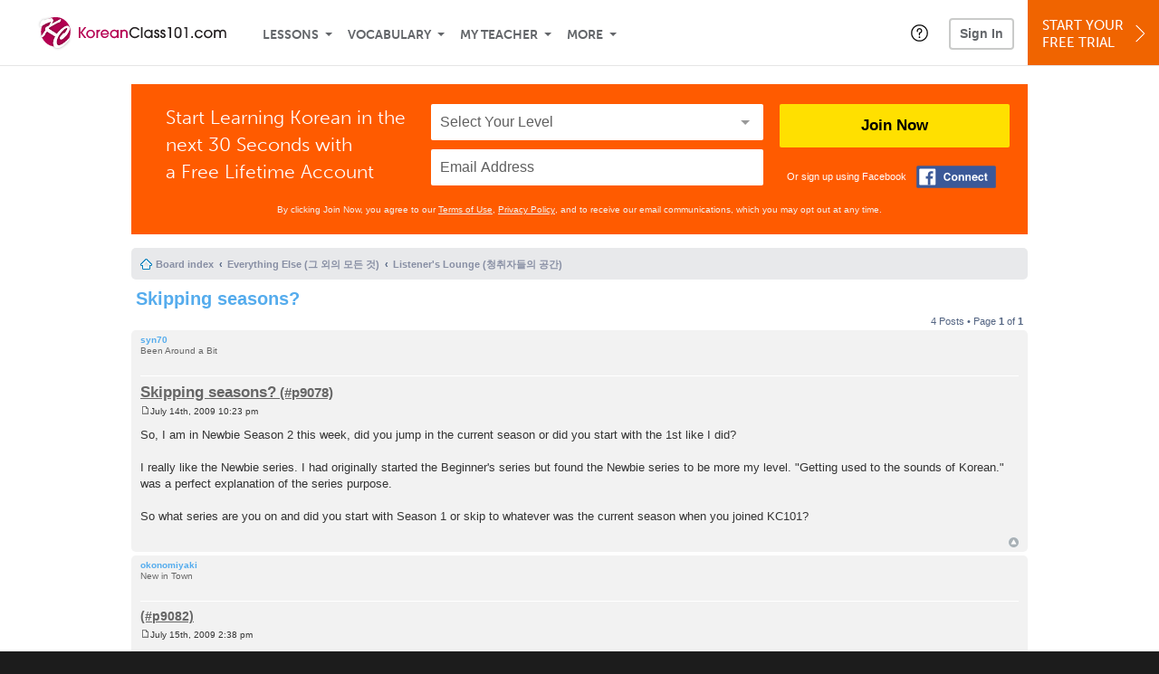

--- FILE ---
content_type: text/css
request_url: https://www.koreanclass101.com/static/css/forum_ro/colours.css
body_size: 4353
content:
/*
--------------------------------------------------------------
Colours and backgrounds for common.css
-------------------------------------------------------------- */

html,
body {
  color: #536482;
  background-color: #F5F7FA;
}

h1 {
  color: #FFF;
}

h2 {
  color: #28313F;
}

h3 {
  border-bottom-color: #CCC;
  color: #115098;
}

hr {
  border-color: #FFF;
  border-top-color: #CCC;
}

/* Search box
--------------------------------------------- */

.search-box .inputbox,
.search-box .inputbox:hover,
.search-box .inputbox:focus,
.search-box .button:hover {
  border-color: #C7C3BF;
}

.search-header {
  box-shadow: 0 0 10px #0075B0;
}

/* Round cornered boxes and backgrounds
---------------------------------------- */

.headerbar {
  background-color: #12A3EB;
  background-image: url("../../images/forum_ro/bg_header.gif");
  color: #FFF;
}

.navbar {
  background-color: #E8E9EB;
}

.navbar a,
.forum-title a:hover {
  color: #888FA4;
}

.navbar a:hover,
.forum-title a:hover {
  color: #00ACED;
  text-decoration: underline;
}

.forabg {
  background-color: #A8B1BE;
  background-image: url("../../images/forum_ro/bg_list.gif");
}

.forumbg {
  background-color: #A8B1BE;
  background-image: url("../../images/forum_ro/bg_header.gif");
}

.panel {
  background-color: #ECF1F3;
  color: #28313F;
}

.post:target .content {
  color: #000;
}

.post:target h3 a {
  color: #000;
}

.bg1 {
  background-color: #fff;
}

table.zebra-list tr:nth-child(odd) td,
ul.zebra-list li:nth-child(odd) {
  background-color: #ECF3F7;
}

.bg2 {
  background-color: #fff;
}

table.zebra-list tr:nth-child(even) td,
ul.zebra-list li:nth-child(even) {
  background-color: #e1ebf2;
}

.bg3 { background-color: #cadceb; }

.ucprowbg {
  background-color: #DCDEE2;
}

.fieldsbg {
  background-color: #E7E8EA;
}

/* Horizontal lists
---------------------------------------- */

ul.navlinks {
  border-top-color: #FFF;
}

/* Table styles
---------------------------------------- */
table.table1 thead th {
  color: #FFF;
}

table.table1 tbody tr {
  border-color: #BFC1CF;
}

table.table1 tbody tr:hover,
table.table1 tbody tr.hover {
  background-color: #CFE1F6;
  color: #000;
}

table.table1 td {
  color: #536482;
}

table.table1 tbody td {
  border-top-color: #FAFAFA;
}

table.table1 tbody th {
  border-bottom-color: #000;
  color: #333;
  background-color: #FFF;
}

table.info tbody th {
  color: #000;
}

/* Misc layout styles
---------------------------------------- */
dl.details dt {
  color: #000;
}

dl.details dd {
  color: #536482;
}

.sep {
  color: #1198D9;
}

/* Pagination
---------------------------------------- */

.pagination li a {
  color: #5C758C;
  background-color: #ECEDEE;
  border-color: #B4BAC0;
}

.pagination li.ellipsis {
  background-color: transparent;
  color: #000;
}

.pagination li.active {
  color: #FFF;
  background-color: #4692BF;
  border-color: #4692BF;
}

.pagination li a:hover,
.pagination .dropdown-visible a.dropdown-trigger,
.nojs .pagination .dropdown-container:hover a.dropdown-trigger {
  border-color: #368AD2;
  background-color: #368AD2;
  color: #FFF;
}

.pagination li.next a,
.pagination li.previous a,
.pagination li.page-jump a {
  background-image: url("../../images/forum_ro/icons_pagination.png");
}

/* Pagination in viewforum for multipage topics */
.row .pagination {
  background-image: url("../../images/forum_ro/icon_pages.gif");
}

/* Miscellaneous styles
---------------------------------------- */

.copyright {
  color: #555;
}

.error {
  color: #BC2A4D;
}

.sticky,
.announce {
  /* you can add a background for stickies and announcements */
}

div.rules {
  background-color: #ECD5D8;
  color: #BC2A4D;
}

p.post-notice {
  background-color: #ECD5D8;
  background-image: none;
}

p.post-notice.deleted::before {
  background-image: url("../../images/forum_ro/icon_topic_deleted.png");
}

p.post-notice.unapproved::before {
  background-image: url("../../images/forum_ro/icon_topic_unapproved.gif");
}

p.post-notice.reported::before,
p.post-notice.error::before {
  background-image: url("../../images/forum_ro/icon_topic_reported.gif");
}

/*
--------------------------------------------------------------
Colours and backgrounds for links.css
-------------------------------------------------------------- */

/* Links on gradient backgrounds */
.forumbg .header a,
.forabg .header a,
th a {
  color: #FFF;
}

.forumbg .header a:hover,
.forabg .header a:hover,
th a:hover {
  color: #A8D8FF;
}

/* Notification mark read link */
.dropdown-extended a.mark_read {
  background-color: #FFF;
}

/* Post body links */
.postlink {
  color: #368AD2;
  border-bottom-color: #368AD2;
}

.postlink:visited {
  color: #5D8FBD;
  border-bottom-color: #5D8FBD;
}

.postlink:hover {
  background-color: #D0E4F6;
  color: #0D4473;
}

.signature a,
.signature a:hover {
  background-color: transparent;
}

/* Back to top of page */
a.top {
  background-image: url("../../images/forum_ro/icon_back_top.gif");
}

a.top2 {
  background-image: url("../../images/forum_ro/icon_back_top.gif");
}

/* Arrow links  */
a.arrow-up { background-image: url("../../images/forum_ro/arrow_up.gif"); }
a.arrow-down { background-image: url("../../images/forum_ro/arrow_down.gif"); }
a.arrow-left { background-image: url("../../images/forum_ro/arrow_left.gif"); }
a.arrow-right { background-image: url("../../images/forum_ro/arrow_right.gif"); }

a.arrow-up:hover {
  background-color: transparent;
}

a.arrow-left:hover {
  color: #368AD2;
}

a.arrow-right:hover {
  color: #368AD2;
}

/*
--------------------------------------------------------------
Colours and backgrounds for content.css
-------------------------------------------------------------- */
/* .list-inner a{
	color:#B7B7B7;
}
*/
ul.forums {
  background-color: #fff;
}

ul.topiclist li {
  color: #b7b7b7;
}

ul.topiclist dd {
  border-left-color: #FFF;
}

.rtl ul.topiclist dd {
  border-right-color: #fff;
  border-left-color: transparent;
}

ul.topiclist li.row dt a.subforum.read {
  background-image: url("../../images/forum_ro/subforum_read.gif");
}

li.row {
  border-top-color: #fff;
  border-bottom-color: #808FA5;
}

/* li.row strong {
	color: #000000;
}
*/
li.row:hover {
  background-color: #F6F4D0;
}

li.row:hover dd {
  border-left-color: #CCC;
}

.rtl li.row:hover dd {
  border-right-color: #CCC;
  border-left-color: transparent;
}

li.header dt,
li.header dd {
  color: #FFF;
}

/* Post body styles
---------------------------------------- */
.postbody {
  color: #333;
}

.post {
  background-color: #F2F2F2;
}

/* Content container styles
---------------------------------------- */
.content {
  color: #333;
}

.content h2,
.panel h2 {
  color: #115098;
  border-bottom-color: #CCC;
}

dl.faq dt {
  color: #333;
}

.posthilit {
  background-color: #F3BFCC;
  color: #BC2A4D;
}

.announce,
.unreadpost {
  /* Highlight the announcements & unread posts box */
}

/* Post signature */
.signature {
  border-top-color: #CCC;
}

/* Post noticies */
.notice {
  border-top-color: #CCC;
}

/* BB Code styles
---------------------------------------- */
/* Quote block */
blockquote {
  background-color: #EBEADD;
  background-image: url("../../images/forum_ro/quote.gif");
  border-color: #DBDBCE;
}

.rtl blockquote {
  background-image: url("../../images/forum_ro/quote_rtl.gif");
}

blockquote blockquote {
  /* Nested quotes */
  background-color: #EFEED9;
}

blockquote blockquote blockquote {
  /* Nested quotes */
  background-color: #EBEADD;
}

/* Code block */
.codebox {
  background-color: #FFF;
  border-color: #C9D2D8;
}

.codebox p {
  border-bottom-color: #CCC;
}

.codebox code {
  color: #2E8B57;
}

.syntaxbg { color: #FFF; }
.syntaxcomment { color: #FF8000; }
.syntaxdefault { color: #00B; }
.syntaxhtml { color: #000; }
.syntaxkeyword { color: #070; }
.syntaxstring { color: #D00; }

/* Attachments
---------------------------------------- */
.attachbox {
  background-color: #FFF;
  border-color: #C9D2D8;
}

.pm-message .attachbox {
  background-color: #F2F3F3;
}

.attachbox dd {
  border-top-color: #C9D2D8;
}

.attachbox p {
  color: #666;
}

.attachbox p.stats {
  color: #666;
}

.attach-image img {
  border-color: #999;
}

/* Inline image thumbnails */

dl.file dd {
  color: #666;
}

dl.thumbnail img {
  border-color: #666;
  background-color: #FFF;
}

dl.thumbnail dd {
  color: #666;
}

dl.thumbnail dt a:hover {
  background-color: #EEE;
}

dl.thumbnail dt a:hover img {
  border-color: #368AD2;
}

/* Post poll styles
---------------------------------------- */

fieldset.polls dl {
  border-top-color: #DCDEE2;
  color: #666;
}

fieldset.polls dd div.pollbar {
  color: #FFF;
}

.rtl .pollbar1,
.rtl .pollbar2,
.rtl .pollbar3,
.rtl .pollbar4,
.rtl .pollbar5 {
  border-right-color: transparent;
}

.pollbar1 {
  background-color: #AA2346;
  border-bottom-color: #74162C;
  border-right-color: #74162C;
}

.rtl .pollbar1 {
  border-left-color: #74162C;
}

.pollbar2 {
  background-color: #BE1E4A;
  border-bottom-color: #8C1C38;
  border-right-color: #8C1C38;
}

.rtl .pollbar2 {
  border-left-color: #8C1C38;
}

.pollbar3 {
  background-color: #D11A4E;
  border-bottom-color: #AA2346;
  border-right-color: #AA2346;
}

.rtl .pollbar3 {
  border-left-color: #AA2346;
}

.pollbar4 {
  background-color: #E41653;
  border-bottom-color: #BE1E4A;
  border-right-color: #BE1E4A;
}

.rtl .pollbar4 {
  border-left-color: #BE1E4A;
}

.pollbar5 {
  background-color: #F81157;
  border-bottom-color: #D11A4E;
  border-right-color: #D11A4E;
}

.rtl .pollbar5 {
  border-left-color: #D11A4E;
}

/* Poster profile block
---------------------------------------- */
.postprofile {
  color: #666;
  border-color: #FFF;
}

.pm .postprofile {
  border-color: #DDD;
}

.postprofile strong {
  color: #000;
}

.online {
  background-image: url("./en/icon_user_online.gif");
}

dd.profile-warnings {
  color: #BC2A4D;
}

/*
--------------------------------------------------------------
Colours and backgrounds for buttons.css
-------------------------------------------------------------- */
.dropdown-select {
  color: #536482;
}

.dropdown-select::after { border-color: #DADADA; }
.dropdown-select:hover { border-color: #C7C3BF; }

.dropdown-visible .dropdown-select,
.dropdown-visible .dropdown-select:hover,
.nojs .dropdown-container:hover .dropdown-select {
  border-color: #A6B2BA;
  color: #105289;
}

.contact-icons a { border-color: #DCDCDC; }
.contact-icons a:hover { background-color: #F2F6F9; }

/* Icon images
---------------------------------------- */
.icon-bookmark { background-image: url("../../images/forum_ro/icon_bookmark.gif"); }
.icon-bump { background-image: url("../../images/forum_ro/icon_bump.gif"); }
.icon-delete-cookies { background-image: url("../../images/forum_ro/icon_delete_cookies.gif"); }
.icon-download { background-image: url("../../images/forum_ro/icon_download.gif"); }
.icon-home { background-image: url("../../images/forum_ro/icon_home.gif"); }
.icon-pages { background-image: url("../../images/forum_ro/icon_pages.gif"); }
.icon-search-active { background-image: url("../../images/forum_ro/subforum_read.gif"); }
.icon-search-self { background-image: url("../../images/forum_ro/icon_topic_latest.gif"); }
.icon-search-unanswered { background-image: url("../../images/forum_ro/icon_post_target.gif"); }
.icon-sendemail { background-image: url("../../images/forum_ro/icon_sendemail.gif"); }

/* Profile & navigation icons */
.contact-icon { background-image: url("../../images/forum_ro/icons_contact.png"); }
.icon-button::before,
.dropdown-select::after { background-image: url("../../images/forum_ro/icons_button.png"); }

/* Forum icons & Topic icons */
.global_read { background-image: url("../../images/forum_ro/announce_read.gif"); }
.global_read_locked { background-image: url("../../images/forum_ro/announce_read_locked.gif"); }

.announce_read { background-image: url("../../images/forum_ro/announce_read.gif"); }
.announce_read_locked { background-image: url("../../images/forum_ro/announce_read_locked.gif"); }

.forum_read { background-image: url("../../images/forum_ro/forum_read.gif"); }
.forum_read_locked { background-image: url("../../images/forum_ro/forum_read_locked.gif"); }
.forum_read_subforum { background-image: url("../../images/forum_ro/forum_read_subforum.gif"); }

.sticky_read { background-image: url("../../images/forum_ro/sticky_read.gif"); }
.sticky_read_locked { background-image: url("../../images/forum_ro/sticky_read_locked.gif"); }

.topic_moved { background-image: url("../../images/forum_ro/topic_moved.gif"); }
.topic_read { background-image: url("../../images/forum_ro/topic_read.gif"); }
.topic_read_hot { background-image: url("../../images/forum_ro/topic_read_hot.gif"); }
.topic_read_locked { background-image: url("../../images/forum_ro/topic_read_locked.gif"); }

/*
--------------------------------------------------------------
Colours and backgrounds for cp.css
-------------------------------------------------------------- */

/* Main CP box
---------------------------------------- */

.panel-container h3,
.panel-container hr,
#cp-menu hr {
  border-color: #A4B3BF;
}

.panel-container .panel li.row {
  border-bottom-color: #B5C1CB;
  border-top-color: #F9F9F9;
}

ul.cplist {
  border-top-color: #B5C1CB;
}

.panel-container .panel li.header dd,
.panel-container .panel li.header dt {
  color: #000;
}

.panel-container table.table1 thead th {
  color: #333;
  border-bottom-color: #333;
}

#cp-main .pm-message {
  border-color: #DBDEE2;
  background-color: #FFF;
}

/* CP tabbed menu
---------------------------------------- */
#tabs .tab > a {
  background: #BACCD9;
  color: #536482;
}

#tabs .tab > a:hover {
  background: #DDEDFB;
  color: #D31141;
}

#tabs .activetab > a,
#tabs .activetab > a:hover {
  background: #CADCEB;
  background: -moz-linear-gradient(top, #E2F2FF 0%, #CADCEB 100%);
  background: -webkit-gradient(linear, left top, left bottom, color-stop(0%, #E2F2FF), color-stop(100%, #CADCEB));
  background: -webkit-linear-gradient(top, #E2F2FF 0%, #CADCEB 100%);
  background: -o-linear-gradient(top, #E2F2FF 0%, #CADCEB 100%);
  background: -ms-linear-gradient(top, #E2F2FF 0%, #CADCEB 100%);
  background: linear-gradient(to bottom, #E2F2FF 0%, #CADCEB 100%);
  filter: progid:dximagetransform.microsoft.gradient(startColorstr='#E2F2FF', endColorstr='#CADCEB', GradientType=0);
  border-color: #CADCEB;
  box-shadow: 0 1px 1px #F2F9FF inset;
  color: #333;
}

#tabs .activetab > a:hover {
  color: #000;
}

/* Mini tabbed menu used in MCP
---------------------------------------- */
#minitabs .tab > a {
  background-color: #E1EBF2;
}

#minitabs .activetab > a,
#minitabs .activetab > a:hover {
  background-color: #F9F9F9;
  color: #333;
}

/* Responsive tabs
---------------------------------------- */
.responsive-tab .responsive-tab-link::before {
  border-color: #536482;
}

.responsive-tab .responsive-tab-link:hover::before {
  border-color: #D31141;
}

/* UCP navigation menu
---------------------------------------- */

/* Link styles for the sub-section links */
#navigation a {
  color: #333;
  background: #B4C4D1;
  background: -moz-linear-gradient(left, #B4C4D1 50%, #CADCEB 100%);
  background: -webkit-gradient(left top, right top, color-stop(50%, #B4C4D1), color-stop(100%, #CADCEB));
  background: -webkit-linear-gradient(left, #B4C4D1 50%, #CADCEB 100%);
  background: -o-linear-gradient(left, #B4C4D1 50%, #CADCEB 100%);
  background: -ms-linear-gradient(left, #B4C4D1 50%, #CADCEB 100%);
  background: linear-gradient(to right, #B4C4D1 50%, #CADCEB 100%);
  filter: progid:dximagetransform.microsoft.gradient(startColorstr='#B4C4D1', endColorstr='#CADCEB', GradientType=1);
}

.rtl #navigation a {
  background: #B4C4D1;
  background: -moz-linear-gradient(left, #CADCEB 0%, #B4C4D1 50%);
  background: -webkit-gradient(left top, right top, color-stop(0%, #CADCEB), color-stop(50%, #B4C4D1));
  background: -webkit-linear-gradient(left, #CADCEB 0%, #B4C4D1 50%);
  background: -o-linear-gradient(left, #CADCEB 0%, #B4C4D1 50%);
  background: -ms-linear-gradient(left, #CADCEB 0%, #B4C4D1 50%);
  background: linear-gradient(to right, #CADCEB 0%, #B4C4D1 50%);
  filter: progid:dximagetransform.microsoft.gradient(startColorstr='#CADCEB', endColorstr='#B4C4D1', GradientType=1);
}

#navigation a:hover {
  background: #AABAC6;
  color: #BC2A4D;
  filter: progid:dximagetransform.microsoft.gradient(enabled = false);
}

#navigation #active-subsection a {
  background: #F9F9F9;
  color: #D31141;
  filter: progid:dximagetransform.microsoft.gradient(enabled = false);
}

#navigation #active-subsection a:hover {
  color: #D31141;
}

@media only screen and (max-width: 900px), only screen and (max-device-width: 900px) {
  #navigation a,
  .rtl #navigation a {
    background: #B2C2CF;
  }
}

/* Preferences pane layout
---------------------------------------- */
.panel-container h2 {
  color: #333;
}

.panel-container .panel {
  background-color: #F9F9F9;
}

#cp-main .pm {
  background-color: #FFF;
}

/* Friends list */
.cp-mini {
  background-color: #eef5f9;
}

dl.mini dt {
  color: #425067;
}

/*
--------------------------------------------------------------
Colours and backgrounds for forms.css
-------------------------------------------------------------- */

/* General form styles
---------------------------------------- */
select {
  border-color: #666;
  background-color: #FAFAFA;
  color: #000;
}

option.disabled-option {
  color: graytext;
}

/* Definition list layout for forms
---------------------------------------- */
dd label {
  color: #333;
}

fieldset.fields1 {
  background-color: transparent;
}

/* Hover effects */
fieldset dl:hover dt label {
  color: #000;
}

fieldset.fields2 dl:hover dt label {
  color: inherit;
}

/* Quick-login on index page */
fieldset.quick-login input.inputbox {
  background-color: #F2F3F3;
}

/* Posting page styles
---------------------------------------- */

#message-box textarea {
  color: #333;
}

/* Input field styles
---------------------------------------- */
.inputbox {
  background-color: #FFF;
  border-color: #B4BAC0;
  color: #333;
}

.inputbox:-moz-placeholder {
  color: #333;
}

.inputbox::-webkit-input-placeholder {
  color: #333;
}

.inputbox:hover {
  border-color: #11A3EA;
}

.inputbox:focus {
  border-color: #11A3EA;
  color: #0F4987;
}

.inputbox:focus:-moz-placeholder {
  color: transparent;
}

.inputbox:focus::-webkit-input-placeholder {
  color: transparent;
}


/* Form button styles
---------------------------------------- */

a.button1,
input.button1,
input.button3,
a.button2,
input.button2 {
  color: #000;
  background-color: #FAFAFA;
  background-image: url("../../images/forum_ro/bg_button.gif");
}

a.button1,
input.button1 {
  border-color: #666;
}

input.button3 {
  background-image: none;
}

/* Alternative button */
a.button2,
input.button2,
input.button3 {
  border-color: #666;
}

/* <a> button in the style of the form buttons */
a.button1,
a.button2 {
  color: #000;
}

/* Hover states */
a.button1:hover,
input.button1:hover,
a.button2:hover,
input.button2:hover,
input.button3:hover {
  border-color: #BC2A4D;
  color: #BC2A4D;
}

/* Focus states */
input.button1:focus,
input.button2:focus,
input.button3:focus {
  border-color: #11A3EA;
  color: #0F4987;
}

input.search {
  background-image: url("../../images/forum_ro/icon_textbox_search.gif");
}

input.disabled {
  color: #666;
}

/* jQuery popups
---------------------------------------- */
.phpbb_alert {
  background-color: #FFF;
  border-color: #999;
}
.phpbb_alert .alert_close {
  background-image: url("../../images/forum_ro/alert_close.png");
}
#darken {
  background-color: #000;
}

#loading_indicator {
  background-color: #000;
  background-image: url("../../images/forum_ro/loading.gif");
}

.dropdown-extended ul li {
  border-top-color: #B9B9B9;
}

.dropdown-extended ul li:hover {
  background-color: #CFE1F6;
  color: #000;
}

.dropdown-extended .header,
.dropdown-extended .footer {
  border-color: #B9B9B9;
  color: #000;
}

.dropdown-extended .footer {
  border-top-style: solid;
  border-top-width: 1px;
}

.dropdown-extended .header {
  background: #F1F8FF;
  background: -moz-linear-gradient(top, #F1F8FF 0%, #CADCEB 100%);
  background: -webkit-gradient(linear, left top, left bottom, color-stop(0%, #F1F8FF), color-stop(100%, #CADCEB));
  background: -webkit-linear-gradient(top, #F1F8FF 0%, #CADCEB 100%);
  background: -o-linear-gradient(top, #F1F8FF 0%, #CADCEB 100%);
  background: -ms-linear-gradient(top, #F1F8FF 0%, #CADCEB 100%);
  background: linear-gradient(to bottom, #F1F8FF 0%, #CADCEB 100%);
}

.dropdown .pointer {
  border-color: #B9B9B9 transparent;
}

.dropdown .pointer-inner {
  border-color: #FFF transparent;
}

.dropdown-extended .pointer-inner {
  border-color: #F1F8FF transparent;
}

ul.linklist li.responsive-menu a.responsive-menu-link::before {
  border-color: #105289;
}

ul.linklist li.responsive-menu a.responsive-menu-link:hover::before,
ul.linklist li.responsive-menu.visible a.responsive-menu-link::before {
  border-color: #D31141;
}

.dropdown .dropdown-contents {
  background: #fff;
  border-color: #b9b9b9;
  box-shadow: 1px 3px 5px rgba(0, 0, 0, 0.2);
}

.dropdown-up .dropdown-contents {
  box-shadow: 1px 0 5px rgba(0, 0, 0, 0.2);
}

.dropdown li,
.dropdown li li {
  border-color: #DCDCDC;
}

.dropdown li.separator {
  border-color: #DCDCDC;
}

/* Notifications
---------------------------------------- */

.notification_list p.notification-time {
  color: #4C5D77;
}

li.notification-reported strong,
li.notification-disapproved strong {
  color: #D31141;
}

dt .list-inner a.topictitle {
  color: #55ACED;
}

dt .list-inner a.forum-name-header {
  color: #fff;
}

.moderator {
  color: #B7B7B7;
}

.moderator a {
  color: #888FA4;
}

.forumrow-desc {
  color: black;
}


--- FILE ---
content_type: image/svg+xml
request_url: https://www.koreanclass101.com/static/images/koreanclass101/logo_101_footer.svg
body_size: 2397
content:
<?xml version="1.0" encoding="utf-8"?>
<!-- Generator: Adobe Illustrator 17.1.0, SVG Export Plug-In . SVG Version: 6.00 Build 0)  -->
<!DOCTYPE svg PUBLIC "-//W3C//DTD SVG 1.1//EN" "http://www.w3.org/Graphics/SVG/1.1/DTD/svg11.dtd" [
	<!ENTITY ns_flows "http://ns.adobe.com/Flows/1.0/">
	<!ENTITY ns_extend "http://ns.adobe.com/Extensibility/1.0/">
	<!ENTITY ns_ai "http://ns.adobe.com/AdobeIllustrator/10.0/">
	<!ENTITY ns_graphs "http://ns.adobe.com/Graphs/1.0/">
]>
<svg version="1.1" id="Layer_1" xmlns:x="&ns_extend;" xmlns:i="&ns_ai;" xmlns:graph="&ns_graphs;"
	 xmlns="http://www.w3.org/2000/svg" xmlns:xlink="http://www.w3.org/1999/xlink" xmlns:a="http://ns.adobe.com/AdobeSVGViewerExtensions/3.0/"
	 x="0px" y="0px" viewBox="0 0 221.167 30" enable-background="new 0 0 221.167 30" xml:space="preserve">
<g>
	<path fill="#B50052" d="M9.472,23.013l-6.076-8.067H3.351v8.067H1.016V7.01h2.336v7.936h0.044L9.472,7.01h2.876l-6.251,7.936
		l6.251,8.067H9.472z"/>
	<path fill="#B50052" d="M18.753,23.316c-4.021,0-6.467-3.354-6.467-6.379c0-3.266,2.749-6.23,6.467-6.23
		c3.634,0,6.468,2.855,6.468,6.272C25.22,19.898,22.821,23.316,18.753,23.316z M18.753,12.763c-2.53,0-4.216,2.096-4.216,4.238
		c0,2.162,1.709,4.259,4.216,4.259c2.424,0,4.219-2.009,4.219-4.281C22.972,14.859,21.284,12.763,18.753,12.763z"/>
	<path fill="#B50052" d="M27.513,23.013V11.032h2.096v1.079h0.045c0.952-1.339,2.488-1.382,3.048-1.405v2.316
		c-0.346,0-1.081,0.15-1.622,0.432c-0.712,0.388-1.318,1.297-1.318,3.005v6.554H27.513z"/>
	<path fill="#B50052" d="M35.994,17.995c0.561,2.314,2.42,3.265,3.934,3.265c1.665,0,2.875-0.971,3.419-2.009h2.249
		c-1.147,3.092-3.894,4.066-5.752,4.066c-3.396,0-6.101-2.92-6.101-6.315c0-3.59,2.768-6.294,6.143-6.294
		c3.246,0,6.076,2.64,6.097,6.143c0,0.388-0.042,0.994-0.062,1.146H35.994z M43.735,16.264c-0.109-1.75-1.706-3.501-3.873-3.501
		c-2.162,0-3.762,1.752-3.868,3.501H43.735z"/>
	<path fill="#B50052" d="M58.073,23.013v-1.861h-0.045c-0.864,1.471-2.442,2.164-4.065,2.164c-4.042,0-6.356-3.092-6.356-6.251
		c0-2.918,2.054-6.359,6.356-6.359c1.666,0,3.201,0.693,4.065,2.013h0.045v-1.687h2.251v11.981H58.073z M53.963,12.763
		c-2.766,0-4.107,2.399-4.107,4.28c0,2.164,1.708,4.217,4.086,4.217c2.358,0,4.172-1.924,4.172-4.217
		C58.114,14.492,56.277,12.763,53.963,12.763z"/>
	<path fill="#B50052" d="M71.589,23.013v-6.51c0-0.93,0-3.74-2.984-3.74c-1.88,0-3.158,1.318-3.158,3.721v6.529h-2.247V11.032h2.096
		v1.274h0.045c1.21-1.6,3.027-1.6,3.504-1.6c1.858,0,3.371,0.801,4.237,2.142c0.477,0.778,0.735,1.731,0.757,3.071v7.093H71.589z"/>
	<path fill="#231F20" d="M88.87,11.096c-0.477-0.54-1.904-2.248-4.498-2.248c-3.332,0-5.947,2.746-5.947,6.118
		c0,3.439,2.767,6.209,5.902,6.209c1.687,0,3.266-0.824,4.368-2.121h2.876c-1.774,3.136-4.779,4.26-7.266,4.26
		c-4.543,0-8.218-3.827-8.218-8.37c0-4.672,3.763-8.241,8.239-8.241c1.212,0,3.158,0.305,4.89,1.558
		c1.448,1.038,2.054,2.119,2.463,2.833H88.87z"/>
	<path fill="#231F20" d="M95.876,23.013h-2.249V7.01h2.249V23.013z"/>
	<path fill="#231F20" d="M108.615,23.013v-1.861h-0.044c-0.865,1.471-2.445,2.164-4.065,2.164c-4.045,0-6.357-3.092-6.357-6.251
		c0-2.918,2.055-6.359,6.357-6.359c1.666,0,3.2,0.693,4.065,2.013h0.044v-1.687h2.249v11.981H108.615z M104.505,12.763
		c-2.768,0-4.107,2.399-4.107,4.28c0,2.164,1.708,4.217,4.086,4.217c2.357,0,4.172-1.924,4.172-4.217
		C108.656,14.492,106.819,12.763,104.505,12.763z"/>
	<path fill="#231F20" d="M118.475,14.211c-0.128-0.973-0.713-1.449-1.535-1.449c-0.82,0-1.405,0.519-1.405,1.274
		c0,0.996,0.864,1.254,1.861,1.558c0.93,0.28,3.609,1.038,3.609,3.893c0,2.117-1.471,3.827-4.021,3.827
		c-1.516,0-4.239-0.951-4.239-4.238h2.249c0.087,1.339,0.777,2.181,2.033,2.181c1.017,0,1.729-0.627,1.729-1.642
		c0-1.06-0.928-1.428-2.098-1.837c-1.297-0.477-3.372-1.06-3.372-3.613c0-1.774,1.492-3.461,3.762-3.461
		c1.363,0,3.612,0.845,3.675,3.505H118.475z"/>
	<path fill="#231F20" d="M127.647,14.211c-0.132-0.973-0.715-1.449-1.537-1.449c-0.822,0-1.407,0.519-1.407,1.274
		c0,0.996,0.865,1.254,1.859,1.558c0.934,0.28,3.612,1.038,3.612,3.893c0,2.117-1.468,3.827-4.02,3.827
		c-1.515,0-4.241-0.951-4.241-4.238h2.249c0.087,1.339,0.78,2.181,2.034,2.181c1.018,0,1.73-0.627,1.73-1.642
		c0-1.06-0.928-1.428-2.096-1.837c-1.298-0.477-3.375-1.06-3.375-3.613c0-1.774,1.492-3.461,3.765-3.461
		c1.361,0,3.609,0.845,3.675,3.505H127.647z"/>
	<path fill="#231F20" d="M138.458,23.013h-2.25V9.065h-2.357V7.01h4.606V23.013z"/>
	<path fill="#231F20" d="M153.833,17.864c0,1.235-0.13,2.403-1.168,3.613c-0.736,0.822-2.054,1.839-4.044,1.839
		c-2.03,0-3.349-1.104-4.042-1.947c-1.102-1.341-1.102-2.833-1.102-3.675v-5.582c0-4.064,3.201-5.427,5.231-5.427
		c2.378,0,5.125,1.795,5.125,5.277V17.864z M151.585,11.962c0-2.81-2.056-3.223-2.9-3.223c-1.121,0-2.959,0.65-2.959,3.223v5.902
		c0,3.312,2.594,3.395,2.982,3.395c0.888,0,1.621-0.409,2.162-1.015c0.715-0.822,0.715-1.557,0.715-2.38V11.962z"/>
	<path fill="#231F20" d="M162.461,23.013h-2.249V9.065h-2.355V7.01h4.603V23.013z"/>
	<path fill="#231F20" d="M168.538,23.013v-2.638h2.251v2.638H168.538z"/>
	<path fill="#231F20" d="M183.029,15.01c-0.369-0.756-1.234-2.248-3.374-2.248c-2.897,0-3.936,2.42-3.936,4.238
		c0,2.077,1.321,4.259,3.894,4.259c1.684,0,2.831-0.971,3.395-2.204h2.507c-0.907,2.66-3.246,4.26-5.902,4.26
		c-3.937,0-6.143-3.223-6.143-6.315c0-3.244,2.378-6.294,6.164-6.294c3.395,0,5.428,2.532,5.881,4.304H183.029z"/>
	<path fill="#231F20" d="M193.495,23.316c-4.02,0-6.464-3.354-6.464-6.379c0-3.266,2.745-6.23,6.464-6.23
		c3.636,0,6.466,2.855,6.466,6.272C199.961,19.898,197.562,23.316,193.495,23.316z M193.495,12.763c-2.53,0-4.213,2.096-4.213,4.238
		c0,2.162,1.706,4.259,4.213,4.259c2.423,0,4.218-2.009,4.218-4.281C197.713,14.859,196.027,12.763,193.495,12.763z"/>
	<path fill="#231F20" d="M218.128,23.013v-6.662c0-1.017-0.129-3.588-2.834-3.588c-2.874,0-2.832,2.572-2.853,3.568v6.682h-2.249
		v-6.662c0.021-0.994-0.022-1.663-0.499-2.465c-0.561-0.863-1.407-1.123-2.227-1.123c-2.964,0-2.964,2.681-2.964,3.568v6.682h-2.249
		V11.032h2.077v1.297h0.043c0.432-0.496,1.212-1.623,3.437-1.623c1.45,0,3.117,0.693,3.72,2.013c0.39-0.608,1.276-2.013,3.959-2.013
		c2.009,0,3.438,0.824,4.216,2.164c0.432,0.776,0.669,1.752,0.669,2.92v7.222H218.128z"/>
</g>
</svg>


--- FILE ---
content_type: application/javascript
request_url: https://www.koreanclass101.com/static/js/moment-timezone-with-data-10-year-range-0.5.43.min.js
body_size: 11486
content:
!function(a,i){"use strict";"object"==typeof module&&module.exports?module.exports=i(require("moment")):"function"==typeof define&&define.amd?define(["moment"],i):i(a.moment)}(this,function(o){"use strict";void 0===o.version&&o.default&&(o=o.default);var i,s={},c={},A={},u={},m={},a=(o&&"string"==typeof o.version||D("Moment Timezone requires Moment.js. See https://momentjs.com/timezone/docs/#/use-it/browser/"),o.version.split(".")),r=+a[0],e=+a[1];function n(a){return 96<a?a-87:64<a?a-29:a-48}function t(a){var i=0,r=a.split("."),e=r[0],o=r[1]||"",c=1,A=0,r=1;for(45===a.charCodeAt(0)&&(r=-(i=1));i<e.length;i++)A=60*A+n(e.charCodeAt(i));for(i=0;i<o.length;i++)c/=60,A+=n(o.charCodeAt(i))*c;return A*r}function l(a){for(var i=0;i<a.length;i++)a[i]=t(a[i])}function f(a,i){for(var r=[],e=0;e<i.length;e++)r[e]=a[i[e]];return r}function p(a){for(var a=a.split("|"),i=a[2].split(" "),r=a[3].split(""),e=a[4].split(" "),o=(l(i),l(r),l(e),e),c=r.length,A=0;A<c;A++)o[A]=Math.round((o[A-1]||0)+6e4*o[A]);return o[c-1]=1/0,{name:a[0],abbrs:f(a[1].split(" "),r),offsets:f(i,r),untils:e,population:0|a[5]}}function b(a){a&&this._set(p(a))}function M(a,i){this.name=a,this.zones=i}function h(a){var i=a.toTimeString(),r=i.match(/\([a-z ]+\)/i);"GMT"===(r=r&&r[0]?(r=r[0].match(/[A-Z]/g))?r.join(""):void 0:(r=i.match(/[A-Z]{3,5}/g))?r[0]:void 0)&&(r=void 0),this.at=+a,this.abbr=r,this.offset=a.getTimezoneOffset()}function d(a){this.zone=a,this.offsetScore=0,this.abbrScore=0}function E(){for(var a,i,r=(new Date).getFullYear()-2,e=new h(new Date(r,0,1)),o=[e],c=1;c<48;c++)(i=new h(new Date(r,c,1))).offset!==e.offset&&(a=function(a,i){for(var r;r=6e4*((i.at-a.at)/12e4|0);)(r=new h(new Date(a.at+r))).offset===a.offset?a=r:i=r;return a}(e,i),o.push(a),o.push(new h(new Date(a.at+6e4)))),e=i;for(c=0;c<4;c++)o.push(new h(new Date(r+c,0,1))),o.push(new h(new Date(r+c,6,1)));return o}function g(a,i){return a.offsetScore!==i.offsetScore?a.offsetScore-i.offsetScore:a.abbrScore!==i.abbrScore?a.abbrScore-i.abbrScore:a.zone.population!==i.zone.population?i.zone.population-a.zone.population:i.zone.name.localeCompare(a.zone.name)}function z(){try{var a=Intl.DateTimeFormat().resolvedOptions().timeZone;if(a&&3<a.length){var i=u[P(a)];if(i)return i;D("Moment Timezone found "+a+" from the Intl api, but did not have that data loaded.")}}catch(a){}for(var r,e,o=E(),c=o.length,A=function(a){for(var i,r,e=a.length,o={},c=[],A=0;A<e;A++)for(i in r=m[a[A].offset]||{})r.hasOwnProperty(i)&&(o[i]=!0);for(A in o)o.hasOwnProperty(A)&&c.push(u[A]);return c}(o),n=[],t=0;t<A.length;t++){for(r=new d(T(A[t])),e=0;e<c;e++)r.scoreOffsetAt(o[e]);n.push(r)}return n.sort(g),0<n.length?n[0].zone.name:void 0}function P(a){return(a||"").toLowerCase().replace(/\//g,"_")}function k(a){var i,r,e,o;for("string"==typeof a&&(a=[a]),i=0;i<a.length;i++){o=P(r=(e=a[i].split("|"))[0]),s[o]=a[i],u[o]=r,A=c=t=n=void 0;var c,A,n=o,t=e[2].split(" ");for(l(t),c=0;c<t.length;c++)A=t[c],m[A]=m[A]||{},m[A][n]=!0}}function T(a,i){a=P(a);var r=s[a];return r instanceof b?r:"string"==typeof r?(r=new b(r),s[a]=r):c[a]&&i!==T&&(i=T(c[a],T))?((r=s[a]=new b)._set(i),r.name=u[a],r):null}function S(a){var i,r,e,o;for("string"==typeof a&&(a=[a]),i=0;i<a.length;i++)e=P((r=a[i].split("|"))[0]),o=P(r[1]),c[e]=o,u[e]=r[0],c[o]=e,u[o]=r[1]}function _(a){k(a.zones),S(a.links);var i,r,e,o=a.countries;if(o&&o.length)for(i=0;i<o.length;i++)r=(e=o[i].split("|"))[0].toUpperCase(),e=e[1].split(" "),A[r]=new M(r,e);y.dataVersion=a.version}function C(a){return C.didShowError||(C.didShowError=!0,D("moment.tz.zoneExists('"+a+"') has been deprecated in favor of !moment.tz.zone('"+a+"')")),!!T(a)}function B(a){var i="X"===a._f||"x"===a._f;return!(!a._a||void 0!==a._tzm||i)}function D(a){"undefined"!=typeof console&&"function"==typeof console.error&&console.error(a)}function y(a){var i=Array.prototype.slice.call(arguments,0,-1),r=arguments[arguments.length-1],e=T(r),i=o.utc.apply(null,i);return e&&!o.isMoment(a)&&B(i)&&i.add(e.parse(i),"minutes"),i.tz(r),i}(r<2||2==r&&e<6)&&D("Moment Timezone requires Moment.js >= 2.6.0. You are using Moment.js "+o.version+". See momentjs.com"),b.prototype={_set:function(a){this.name=a.name,this.abbrs=a.abbrs,this.untils=a.untils,this.offsets=a.offsets,this.population=a.population},_index:function(a){for(var i=+a,r=this.untils,e=0;e<r.length;e++)if(i<r[e])return e},countries:function(){var i=this.name;return Object.keys(A).filter(function(a){return-1!==A[a].zones.indexOf(i)})},parse:function(a){for(var i,r,e,o=+a,c=this.offsets,A=this.untils,n=A.length-1,t=0;t<n;t++)if(i=c[t],r=c[t+1],e=c[t&&t-1],i<r&&y.moveAmbiguousForward?i=r:e<i&&y.moveInvalidForward&&(i=e),o<A[t]-6e4*i)return c[t];return c[n]},abbr:function(a){return this.abbrs[this._index(a)]},offset:function(a){return D("zone.offset has been deprecated in favor of zone.utcOffset"),this.offsets[this._index(a)]},utcOffset:function(a){return this.offsets[this._index(a)]}},d.prototype.scoreOffsetAt=function(a){this.offsetScore+=Math.abs(this.zone.utcOffset(a.at)-a.offset),this.zone.abbr(a.at).replace(/[^A-Z]/g,"")!==a.abbr&&this.abbrScore++},y.version="0.5.43",y.dataVersion="",y._zones=s,y._links=c,y._names=u,y._countries=A,y.add=k,y.link=S,y.load=_,y.zone=T,y.zoneExists=C,y.guess=function(a){return i=i&&!a?i:z()},y.names=function(){var a,i=[];for(a in u)u.hasOwnProperty(a)&&(s[a]||s[c[a]])&&u[a]&&i.push(u[a]);return i.sort()},y.Zone=b,y.unpack=p,y.unpackBase60=t,y.needsOffset=B,y.moveInvalidForward=!0,y.moveAmbiguousForward=!1,y.countries=function(){return Object.keys(A)},y.zonesForCountry=function(a,i){var r;return r=(r=a).toUpperCase(),(a=A[r]||null)?(r=a.zones.sort(),i?r.map(function(a){return{name:a,offset:T(a).utcOffset(new Date)}}):r):null};var L,a=o.fn;function O(a){return function(){return this._z?this._z.abbr(this):a.call(this)}}function N(a){return function(){return this._z=null,a.apply(this,arguments)}}o.tz=y,o.defaultZone=null,o.updateOffset=function(a,i){var r,e=o.defaultZone;void 0===a._z&&(e&&B(a)&&!a._isUTC&&(a._d=o.utc(a._a)._d,a.utc().add(e.parse(a),"minutes")),a._z=e),a._z&&(e=a._z.utcOffset(a),Math.abs(e)<16&&(e/=60),void 0!==a.utcOffset?(r=a._z,a.utcOffset(-e,i),a._z=r):a.zone(e,i))},a.tz=function(a,i){if(a){if("string"!=typeof a)throw new Error("Time zone name must be a string, got "+a+" ["+typeof a+"]");return this._z=T(a),this._z?o.updateOffset(this,i):D("Moment Timezone has no data for "+a+". See http://momentjs.com/timezone/docs/#/data-loading/."),this}if(this._z)return this._z.name},a.zoneName=O(a.zoneName),a.zoneAbbr=O(a.zoneAbbr),a.utc=N(a.utc),a.local=N(a.local),a.utcOffset=(L=a.utcOffset,function(){return 0<arguments.length&&(this._z=null),L.apply(this,arguments)}),o.tz.setDefault=function(a){return(r<2||2==r&&e<9)&&D("Moment Timezone setDefault() requires Moment.js >= 2.9.0. You are using Moment.js "+o.version+"."),o.defaultZone=a?T(a):null,o};a=o.momentProperties;return"[object Array]"===Object.prototype.toString.call(a)?(a.push("_z"),a.push("_a")):a&&(a._z=null),_({version:"2023c",zones:["Africa/Abidjan|GMT|0|0||48e5","Africa/Nairobi|EAT|-30|0||47e5","Africa/Algiers|CET|-10|0||26e5","Africa/Lagos|WAT|-10|0||17e6","Africa/Khartoum|CAT|-20|0||51e5","Africa/Cairo|EET EEST|-20 -30|0101010101010|29NW0 1cL0 1cN0 1fz0 1a10 1fz0 1a10 1fz0 1cN0 1cL0 1cN0 1cL0|15e6","Africa/Casablanca|+00 +01|0 -10|010101010101010101010101|1Vq20 jA0 e00 28M0 e00 2600 gM0 2600 e00 2600 gM0 2600 e00 28M0 e00 2600 gM0 2600 e00 28M0 e00 2600 gM0|32e5","Europe/Paris|CET CEST|-10 -20|01010101010101010101010|1Vq10 1qM0 11A0 1o00 11A0 1o00 11A0 1qM0 WM0 1qM0 WM0 1qM0 11A0 1o00 11A0 1o00 11A0 1o00 11A0 1qM0 WM0 1qM0|11e6","Africa/Johannesburg|SAST|-20|0||84e5","Africa/Juba|EAT CAT|-30 -20|01|24nx0|","Africa/Sao_Tome|GMT WAT|0 -10|010|1UQN0 2q00|","Africa/Tripoli|EET|-20|0||11e5","America/Adak|HST HDT|a0 90|01010101010101010101010|1VkA0 1zb0 Op0 1zb0 Op0 1zb0 Rd0 1zb0 Op0 1zb0 Op0 1zb0 Op0 1zb0 Op0 1zb0 Op0 1zb0 Rd0 1zb0 Op0 1zb0|326","America/Anchorage|AKST AKDT|90 80|01010101010101010101010|1Vkz0 1zb0 Op0 1zb0 Op0 1zb0 Rd0 1zb0 Op0 1zb0 Op0 1zb0 Op0 1zb0 Op0 1zb0 Op0 1zb0 Rd0 1zb0 Op0 1zb0|30e4","America/Santo_Domingo|AST|40|0||29e5","America/Fortaleza|-03|30|0||34e5","America/Asuncion|-03 -04|30 40|01010101010101010101010|1Vq30 1ip0 17b0 1ip0 17b0 1ip0 19X0 1fB0 19X0 1fB0 19X0 1fB0 19X0 1ip0 17b0 1ip0 17b0 1ip0 19X0 1fB0 19X0 1fB0|28e5","America/Panama|EST|50|0||15e5","America/Mexico_City|CST CDT|60 50|01010101010|1VsU0 1nX0 14p0 1lb0 14p0 1lb0 14p0 1nX0 11B0 1nX0|20e6","America/Managua|CST|60|0||22e5","America/Caracas|-04|40|0||29e5","America/Lima|-05|50|0||11e6","America/Denver|MST MDT|70 60|01010101010101010101010|1Vkx0 1zb0 Op0 1zb0 Op0 1zb0 Rd0 1zb0 Op0 1zb0 Op0 1zb0 Op0 1zb0 Op0 1zb0 Op0 1zb0 Rd0 1zb0 Op0 1zb0|26e5","America/Campo_Grande|-03 -04|30 40|0101|1Vc30 1HB0 FX0|77e4","America/Chicago|CST CDT|60 50|01010101010101010101010|1Vkw0 1zb0 Op0 1zb0 Op0 1zb0 Rd0 1zb0 Op0 1zb0 Op0 1zb0 Op0 1zb0 Op0 1zb0 Op0 1zb0 Rd0 1zb0 Op0 1zb0|92e5","America/Chihuahua|MST MDT CST|70 60 60|01010101012|1VsV0 1nX0 14p0 1lb0 14p0 1lb0 14p0 1nX0 11B0 1nX0|81e4","America/Ciudad_Juarez|MST MDT CST|70 60 60|010101010120101010101010|1Vkx0 1zb0 Op0 1zb0 Op0 1zb0 Rd0 1zb0 Op0 1wn0 cm0 EP0 1zb0 Op0 1zb0 Op0 1zb0 Op0 1zb0 Rd0 1zb0 Op0 1zb0|","America/Phoenix|MST|70|0||42e5","America/Whitehorse|PST PDT MST|80 70 70|0101012|1Vky0 1zb0 Op0 1zb0 Op0 1z90|23e3","America/New_York|EST EDT|50 40|01010101010101010101010|1Vkv0 1zb0 Op0 1zb0 Op0 1zb0 Rd0 1zb0 Op0 1zb0 Op0 1zb0 Op0 1zb0 Op0 1zb0 Op0 1zb0 Rd0 1zb0 Op0 1zb0|21e6","America/Los_Angeles|PST PDT|80 70|01010101010101010101010|1Vky0 1zb0 Op0 1zb0 Op0 1zb0 Rd0 1zb0 Op0 1zb0 Op0 1zb0 Op0 1zb0 Op0 1zb0 Op0 1zb0 Rd0 1zb0 Op0 1zb0|15e6","America/Halifax|AST ADT|40 30|01010101010101010101010|1Vku0 1zb0 Op0 1zb0 Op0 1zb0 Rd0 1zb0 Op0 1zb0 Op0 1zb0 Op0 1zb0 Op0 1zb0 Op0 1zb0 Rd0 1zb0 Op0 1zb0|39e4","America/Godthab|-03 -02 -01|30 20 10|0101010101012121212121|1Vq10 1qM0 11A0 1o00 11A0 1o00 11A0 1qM0 WM0 1qM0 WM0 2so0 1o00 11A0 1o00 11A0 1o00 11A0 1qM0 WM0 1qM0|17e3","America/Grand_Turk|AST EDT EST|40 40 50|01212121212121212121212|1Vkv0 1zb0 Op0 1zb0 Op0 1zb0 Rd0 1zb0 Op0 1zb0 Op0 1zb0 Op0 1zb0 Op0 1zb0 Op0 1zb0 Rd0 1zb0 Op0 1zb0|37e2","America/Havana|CST CDT|50 40|01010101010101010101010|1Vkt0 1zc0 Oo0 1zc0 Oo0 1zc0 Rc0 1zc0 Oo0 1zc0 Oo0 1zc0 Oo0 1zc0 Oo0 1zc0 Oo0 1zc0 Rc0 1zc0 Oo0 1zc0|21e5","America/Mazatlan|MST MDT|70 60|01010101010|1VsV0 1nX0 14p0 1lb0 14p0 1lb0 14p0 1nX0 11B0 1nX0|44e4","America/Metlakatla|AKST AKDT PST|90 80 80|012010101010101010101010|1Vkz0 1zb0 uM0 jB0 1zb0 Op0 1zb0 Rd0 1zb0 Op0 1zb0 Op0 1zb0 Op0 1zb0 Op0 1zb0 Op0 1zb0 Rd0 1zb0 Op0 1zb0|14e2","America/Miquelon|-03 -02|30 20|01010101010101010101010|1Vkt0 1zb0 Op0 1zb0 Op0 1zb0 Rd0 1zb0 Op0 1zb0 Op0 1zb0 Op0 1zb0 Op0 1zb0 Op0 1zb0 Rd0 1zb0 Op0 1zb0|61e2","America/Noronha|-02|20|0||30e2","America/Ojinaga|MST MDT CST CDT|70 60 60 50|01010101012323232323232|1Vkx0 1zb0 Op0 1zb0 Op0 1zb0 Rd0 1zb0 Op0 1wn0 Rc0 1zb0 Op0 1zb0 Op0 1zb0 Op0 1zb0 Rd0 1zb0 Op0 1zb0|23e3","America/Santiago|-03 -04|30 40|01010101010101010101010|1VJD0 Ap0 1zb0 11B0 1nX0 11B0 1nX0 11B0 1nX0 14p0 1lb0 11B0 1qL0 11B0 1nX0 11B0 1nX0 11B0 1nX0 11B0 1nX0 11B0|62e5","America/Sao_Paulo|-02 -03|20 30|0101|1Vc20 1HB0 FX0|20e6","Atlantic/Azores|-01 +00|10 0|01010101010101010101010|1Vq10 1qM0 11A0 1o00 11A0 1o00 11A0 1qM0 WM0 1qM0 WM0 1qM0 11A0 1o00 11A0 1o00 11A0 1o00 11A0 1qM0 WM0 1qM0|25e4","America/St_Johns|NST NDT|3u 2u|01010101010101010101010|1Vktu 1zb0 Op0 1zb0 Op0 1zb0 Rd0 1zb0 Op0 1zb0 Op0 1zb0 Op0 1zb0 Op0 1zb0 Op0 1zb0 Rd0 1zb0 Op0 1zb0|11e4","Antarctica/Casey|+11 +08|-b0 -80|0101010|1Vkh0 1o30 14k0 1kr0 12l0 1o01|10","Asia/Bangkok|+07|-70|0||15e6","Asia/Vladivostok|+10|-a0|0||60e4","Australia/Sydney|AEDT AEST|-b0 -a0|01010101010101010101010|1VsE0 1fA0 1cM0 1cM0 1cM0 1cM0 1cM0 1cM0 1cM0 1cM0 1cM0 1cM0 1fA0 1cM0 1cM0 1cM0 1cM0 1cM0 1cM0 1cM0 1cM0 1cM0|40e5","Asia/Tashkent|+05|-50|0||23e5","Pacific/Auckland|NZDT NZST|-d0 -c0|01010101010101010101010|1VsC0 1cM0 1fA0 1a00 1fA0 1a00 1fA0 1a00 1fA0 1a00 1fA0 1a00 1io0 1a00 1fA0 1a00 1fA0 1a00 1fA0 1a00 1fA0 1a00|14e5","Europe/Istanbul|+03|-30|0||13e6","Antarctica/Troll|+00 +02|0 -20|01010101010101010101010|1Vq10 1qM0 11A0 1o00 11A0 1o00 11A0 1qM0 WM0 1qM0 WM0 1qM0 11A0 1o00 11A0 1o00 11A0 1o00 11A0 1qM0 WM0 1qM0|40","Asia/Dhaka|+06|-60|0||16e6","Asia/Amman|EET EEST +03|-20 -30 -30|01010101012|1VrW0 1o00 11A0 1o00 11A0 1qM0 WM0 1qM0 LA0 1C00|25e5","Asia/Kamchatka|+12|-c0|0||18e4","Asia/Dubai|+04|-40|0||39e5","Asia/Beirut|EET EEST|-20 -30|01010101010101010101010|1VpW0 1qL0 11B0 1nX0 11B0 1nX0 11B0 1qL0 WN0 1qL0 WN0 1qL0 11B0 1nX0 11B0 1nX0 11B0 1nX0 11B0 1qL0 WN0 1qL0|22e5","Asia/Kuala_Lumpur|+08|-80|0||71e5","Asia/Kolkata|IST|-5u|0||15e6","Asia/Chita|+09|-90|0||33e4","Asia/Shanghai|CST|-80|0||23e6","Asia/Colombo|+0530|-5u|0||22e5","Asia/Damascus|EET EEST +03|-20 -30 -30|01010101012|1VrW0 1nX0 11B0 1nX0 11B0 1qL0 WN0 1qL0 WN0 1qL0|26e5","Europe/Athens|EET EEST|-20 -30|01010101010101010101010|1Vq10 1qM0 11A0 1o00 11A0 1o00 11A0 1qM0 WM0 1qM0 WM0 1qM0 11A0 1o00 11A0 1o00 11A0 1o00 11A0 1qM0 WM0 1qM0|35e5","Asia/Gaza|EET EEST|-20 -30|01010101010101010101010|1Vpz0 1qL0 11c0 1on0 11B0 1o00 11A0 1qo0 XA0 1qp0 1cN0 1cL0 17d0 1in0 14p0 1lb0 11B0 1nX0 11B0 1qL0 WN0 1qL0|18e5","Asia/Hong_Kong|HKT|-80|0||73e5","Asia/Jakarta|WIB|-70|0||31e6","Asia/Jayapura|WIT|-90|0||26e4","Asia/Jerusalem|IST IDT|-20 -30|01010101010101010101010|1Vpc0 1rz0 10N0 1oL0 10N0 1oL0 10N0 1rz0 W10 1rz0 W10 1rz0 10N0 1oL0 10N0 1oL0 10N0 1oL0 10N0 1rz0 W10 1rz0|81e4","Asia/Kabul|+0430|-4u|0||46e5","Asia/Karachi|PKT|-50|0||24e6","Asia/Kathmandu|+0545|-5J|0||12e5","Asia/Sakhalin|+11|-b0|0||58e4","Asia/Makassar|WITA|-80|0||15e5","Asia/Manila|PST|-80|0||24e6","Asia/Pyongyang|KST KST|-8u -90|01|1VGf0|29e5","Asia/Qyzylorda|+06 +05|-60 -50|01|1Xei0|73e4","Asia/Rangoon|+0630|-6u|0||48e5","Asia/Seoul|KST|-90|0||23e6","Asia/Tehran|+0330 +0430|-3u -4u|01010101010|1VoIu 1dz0 1cp0 1dz0 1cp0 1dz0 1cN0 1dz0 1cp0 1dz0|14e6","Asia/Tokyo|JST|-90|0||38e6","Europe/Lisbon|WET WEST|0 -10|01010101010101010101010|1Vq10 1qM0 11A0 1o00 11A0 1o00 11A0 1qM0 WM0 1qM0 WM0 1qM0 11A0 1o00 11A0 1o00 11A0 1o00 11A0 1qM0 WM0 1qM0|27e5","Atlantic/Cape_Verde|-01|10|0||50e4","Australia/Adelaide|ACDT ACST|-au -9u|01010101010101010101010|1VsEu 1fA0 1cM0 1cM0 1cM0 1cM0 1cM0 1cM0 1cM0 1cM0 1cM0 1cM0 1fA0 1cM0 1cM0 1cM0 1cM0 1cM0 1cM0 1cM0 1cM0 1cM0|11e5","Australia/Brisbane|AEST|-a0|0||20e5","Australia/Darwin|ACST|-9u|0||12e4","Australia/Eucla|+0845|-8J|0||368","Australia/Lord_Howe|+11 +1030|-b0 -au|01010101010101010101010|1VsD0 1fAu 1cLu 1cMu 1cLu 1cMu 1cLu 1cMu 1cLu 1cMu 1cLu 1cMu 1fzu 1cMu 1cLu 1cMu 1cLu 1cMu 1cLu 1cMu 1cLu 1cMu|347","Australia/Perth|AWST|-80|0||18e5","Pacific/Easter|-05 -06|50 60|01010101010101010101010|1VJD0 Ap0 1zb0 11B0 1nX0 11B0 1nX0 11B0 1nX0 14p0 1lb0 11B0 1qL0 11B0 1nX0 11B0 1nX0 11B0 1nX0 11B0 1nX0 11B0|30e2","Europe/Dublin|GMT IST|0 -10|01010101010101010101010|1Vq10 1qM0 11A0 1o00 11A0 1o00 11A0 1qM0 WM0 1qM0 WM0 1qM0 11A0 1o00 11A0 1o00 11A0 1o00 11A0 1qM0 WM0 1qM0|12e5","Etc/GMT-1|+01|-10|0||","Pacific/Tongatapu|+13|-d0|0||75e3","Pacific/Kiritimati|+14|-e0|0||51e2","Etc/GMT-2|+02|-20|0||","Pacific/Tahiti|-10|a0|0||18e4","Pacific/Niue|-11|b0|0||12e2","Etc/GMT+12|-12|c0|0||","Pacific/Galapagos|-06|60|0||25e3","Etc/GMT+7|-07|70|0||","Pacific/Pitcairn|-08|80|0||56","Pacific/Gambier|-09|90|0||125","Etc/UTC|UTC|0|0||","Europe/London|GMT BST|0 -10|01010101010101010101010|1Vq10 1qM0 11A0 1o00 11A0 1o00 11A0 1qM0 WM0 1qM0 WM0 1qM0 11A0 1o00 11A0 1o00 11A0 1o00 11A0 1qM0 WM0 1qM0|10e6","Europe/Chisinau|EET EEST|-20 -30|01010101010101010101010|1Vq00 1qM0 11A0 1o00 11A0 1o00 11A0 1qM0 WM0 1qM0 WM0 1qM0 11A0 1o00 11A0 1o00 11A0 1o00 11A0 1qM0 WM0 1qM0|67e4","Europe/Moscow|MSK|-30|0||16e6","Europe/Volgograd|MSK +04|-30 -40|010|1WQL0 5gn0|10e5","Pacific/Honolulu|HST|a0|0||37e4","MET|MET MEST|-10 -20|01010101010101010101010|1Vq10 1qM0 11A0 1o00 11A0 1o00 11A0 1qM0 WM0 1qM0 WM0 1qM0 11A0 1o00 11A0 1o00 11A0 1o00 11A0 1qM0 WM0 1qM0|","Pacific/Chatham|+1345 +1245|-dJ -cJ|01010101010101010101010|1VsC0 1cM0 1fA0 1a00 1fA0 1a00 1fA0 1a00 1fA0 1a00 1fA0 1a00 1io0 1a00 1fA0 1a00 1fA0 1a00 1fA0 1a00 1fA0 1a00|600","Pacific/Apia|+14 +13|-e0 -d0|01010101|1VsC0 1cM0 1fA0 1a00 1fA0 1a00 1fA0|37e3","Pacific/Fiji|+13 +12|-d0 -c0|01010101|1UVO0 1VA0 s00 20o0 pc0 2hc0 bc0|88e4","Pacific/Guam|ChST|-a0|0||17e4","Pacific/Marquesas|-0930|9u|0||86e2","Pacific/Pago_Pago|SST|b0|0||37e2","Pacific/Norfolk|+11 +12|-b0 -c0|01010101010101010101|219P0 1cM0 1cM0 1cM0 1cM0 1cM0 1cM0 1cM0 1cM0 1fA0 1cM0 1cM0 1cM0 1cM0 1cM0 1cM0 1cM0 1cM0 1cM0|25e4"],links:["Africa/Abidjan|Africa/Accra","Africa/Abidjan|Africa/Bamako","Africa/Abidjan|Africa/Banjul","Africa/Abidjan|Africa/Bissau","Africa/Abidjan|Africa/Conakry","Africa/Abidjan|Africa/Dakar","Africa/Abidjan|Africa/Freetown","Africa/Abidjan|Africa/Lome","Africa/Abidjan|Africa/Monrovia","Africa/Abidjan|Africa/Nouakchott","Africa/Abidjan|Africa/Ouagadougou","Africa/Abidjan|Africa/Timbuktu","Africa/Abidjan|America/Danmarkshavn","Africa/Abidjan|Atlantic/Reykjavik","Africa/Abidjan|Atlantic/St_Helena","Africa/Abidjan|Etc/GMT","Africa/Abidjan|Etc/GMT+0","Africa/Abidjan|Etc/GMT-0","Africa/Abidjan|Etc/GMT0","Africa/Abidjan|Etc/Greenwich","Africa/Abidjan|GMT","Africa/Abidjan|GMT+0","Africa/Abidjan|GMT-0","Africa/Abidjan|GMT0","Africa/Abidjan|Greenwich","Africa/Abidjan|Iceland","Africa/Algiers|Africa/Tunis","Africa/Cairo|Egypt","Africa/Casablanca|Africa/El_Aaiun","Africa/Johannesburg|Africa/Maseru","Africa/Johannesburg|Africa/Mbabane","Africa/Khartoum|Africa/Blantyre","Africa/Khartoum|Africa/Bujumbura","Africa/Khartoum|Africa/Gaborone","Africa/Khartoum|Africa/Harare","Africa/Khartoum|Africa/Kigali","Africa/Khartoum|Africa/Lubumbashi","Africa/Khartoum|Africa/Lusaka","Africa/Khartoum|Africa/Maputo","Africa/Khartoum|Africa/Windhoek","Africa/Lagos|Africa/Bangui","Africa/Lagos|Africa/Brazzaville","Africa/Lagos|Africa/Douala","Africa/Lagos|Africa/Kinshasa","Africa/Lagos|Africa/Libreville","Africa/Lagos|Africa/Luanda","Africa/Lagos|Africa/Malabo","Africa/Lagos|Africa/Ndjamena","Africa/Lagos|Africa/Niamey","Africa/Lagos|Africa/Porto-Novo","Africa/Nairobi|Africa/Addis_Ababa","Africa/Nairobi|Africa/Asmara","Africa/Nairobi|Africa/Asmera","Africa/Nairobi|Africa/Dar_es_Salaam","Africa/Nairobi|Africa/Djibouti","Africa/Nairobi|Africa/Kampala","Africa/Nairobi|Africa/Mogadishu","Africa/Nairobi|Indian/Antananarivo","Africa/Nairobi|Indian/Comoro","Africa/Nairobi|Indian/Mayotte","Africa/Tripoli|Europe/Kaliningrad","Africa/Tripoli|Libya","America/Adak|America/Atka","America/Adak|US/Aleutian","America/Anchorage|America/Juneau","America/Anchorage|America/Nome","America/Anchorage|America/Sitka","America/Anchorage|America/Yakutat","America/Anchorage|US/Alaska","America/Campo_Grande|America/Cuiaba","America/Caracas|America/Boa_Vista","America/Caracas|America/Guyana","America/Caracas|America/La_Paz","America/Caracas|America/Manaus","America/Caracas|America/Porto_Velho","America/Caracas|Brazil/West","America/Caracas|Etc/GMT+4","America/Chicago|America/Indiana/Knox","America/Chicago|America/Indiana/Tell_City","America/Chicago|America/Knox_IN","America/Chicago|America/Matamoros","America/Chicago|America/Menominee","America/Chicago|America/North_Dakota/Beulah","America/Chicago|America/North_Dakota/Center","America/Chicago|America/North_Dakota/New_Salem","America/Chicago|America/Rainy_River","America/Chicago|America/Rankin_Inlet","America/Chicago|America/Resolute","America/Chicago|America/Winnipeg","America/Chicago|CST6CDT","America/Chicago|Canada/Central","America/Chicago|US/Central","America/Chicago|US/Indiana-Starke","America/Denver|America/Boise","America/Denver|America/Cambridge_Bay","America/Denver|America/Edmonton","America/Denver|America/Inuvik","America/Denver|America/Shiprock","America/Denver|America/Yellowknife","America/Denver|Canada/Mountain","America/Denver|MST7MDT","America/Denver|Navajo","America/Denver|US/Mountain","America/Fortaleza|America/Araguaina","America/Fortaleza|America/Argentina/Buenos_Aires","America/Fortaleza|America/Argentina/Catamarca","America/Fortaleza|America/Argentina/ComodRivadavia","America/Fortaleza|America/Argentina/Cordoba","America/Fortaleza|America/Argentina/Jujuy","America/Fortaleza|America/Argentina/La_Rioja","America/Fortaleza|America/Argentina/Mendoza","America/Fortaleza|America/Argentina/Rio_Gallegos","America/Fortaleza|America/Argentina/Salta","America/Fortaleza|America/Argentina/San_Juan","America/Fortaleza|America/Argentina/San_Luis","America/Fortaleza|America/Argentina/Tucuman","America/Fortaleza|America/Argentina/Ushuaia","America/Fortaleza|America/Bahia","America/Fortaleza|America/Belem","America/Fortaleza|America/Buenos_Aires","America/Fortaleza|America/Catamarca","America/Fortaleza|America/Cayenne","America/Fortaleza|America/Cordoba","America/Fortaleza|America/Jujuy","America/Fortaleza|America/Maceio","America/Fortaleza|America/Mendoza","America/Fortaleza|America/Montevideo","America/Fortaleza|America/Paramaribo","America/Fortaleza|America/Punta_Arenas","America/Fortaleza|America/Recife","America/Fortaleza|America/Rosario","America/Fortaleza|America/Santarem","America/Fortaleza|Antarctica/Palmer","America/Fortaleza|Antarctica/Rothera","America/Fortaleza|Atlantic/Stanley","America/Fortaleza|Etc/GMT+3","America/Godthab|America/Nuuk","America/Halifax|America/Glace_Bay","America/Halifax|America/Goose_Bay","America/Halifax|America/Moncton","America/Halifax|America/Thule","America/Halifax|Atlantic/Bermuda","America/Halifax|Canada/Atlantic","America/Havana|Cuba","America/Lima|America/Bogota","America/Lima|America/Eirunepe","America/Lima|America/Guayaquil","America/Lima|America/Porto_Acre","America/Lima|America/Rio_Branco","America/Lima|Brazil/Acre","America/Lima|Etc/GMT+5","America/Los_Angeles|America/Ensenada","America/Los_Angeles|America/Santa_Isabel","America/Los_Angeles|America/Tijuana","America/Los_Angeles|America/Vancouver","America/Los_Angeles|Canada/Pacific","America/Los_Angeles|Mexico/BajaNorte","America/Los_Angeles|PST8PDT","America/Los_Angeles|US/Pacific","America/Managua|America/Belize","America/Managua|America/Costa_Rica","America/Managua|America/El_Salvador","America/Managua|America/Guatemala","America/Managua|America/Regina","America/Managua|America/Swift_Current","America/Managua|America/Tegucigalpa","America/Managua|Canada/Saskatchewan","America/Mazatlan|Mexico/BajaSur","America/Mexico_City|America/Bahia_Banderas","America/Mexico_City|America/Merida","America/Mexico_City|America/Monterrey","America/Mexico_City|Mexico/General","America/New_York|America/Detroit","America/New_York|America/Fort_Wayne","America/New_York|America/Indiana/Indianapolis","America/New_York|America/Indiana/Marengo","America/New_York|America/Indiana/Petersburg","America/New_York|America/Indiana/Vevay","America/New_York|America/Indiana/Vincennes","America/New_York|America/Indiana/Winamac","America/New_York|America/Indianapolis","America/New_York|America/Iqaluit","America/New_York|America/Kentucky/Louisville","America/New_York|America/Kentucky/Monticello","America/New_York|America/Louisville","America/New_York|America/Montreal","America/New_York|America/Nassau","America/New_York|America/Nipigon","America/New_York|America/Pangnirtung","America/New_York|America/Port-au-Prince","America/New_York|America/Thunder_Bay","America/New_York|America/Toronto","America/New_York|Canada/Eastern","America/New_York|EST5EDT","America/New_York|US/East-Indiana","America/New_York|US/Eastern","America/New_York|US/Michigan","America/Noronha|Atlantic/South_Georgia","America/Noronha|Brazil/DeNoronha","America/Noronha|Etc/GMT+2","America/Panama|America/Atikokan","America/Panama|America/Cancun","America/Panama|America/Cayman","America/Panama|America/Coral_Harbour","America/Panama|America/Jamaica","America/Panama|EST","America/Panama|Jamaica","America/Phoenix|America/Creston","America/Phoenix|America/Dawson_Creek","America/Phoenix|America/Fort_Nelson","America/Phoenix|America/Hermosillo","America/Phoenix|MST","America/Phoenix|US/Arizona","America/Santiago|Chile/Continental","America/Santo_Domingo|America/Anguilla","America/Santo_Domingo|America/Antigua","America/Santo_Domingo|America/Aruba","America/Santo_Domingo|America/Barbados","America/Santo_Domingo|America/Blanc-Sablon","America/Santo_Domingo|America/Curacao","America/Santo_Domingo|America/Dominica","America/Santo_Domingo|America/Grenada","America/Santo_Domingo|America/Guadeloupe","America/Santo_Domingo|America/Kralendijk","America/Santo_Domingo|America/Lower_Princes","America/Santo_Domingo|America/Marigot","America/Santo_Domingo|America/Martinique","America/Santo_Domingo|America/Montserrat","America/Santo_Domingo|America/Port_of_Spain","America/Santo_Domingo|America/Puerto_Rico","America/Santo_Domingo|America/St_Barthelemy","America/Santo_Domingo|America/St_Kitts","America/Santo_Domingo|America/St_Lucia","America/Santo_Domingo|America/St_Thomas","America/Santo_Domingo|America/St_Vincent","America/Santo_Domingo|America/Tortola","America/Santo_Domingo|America/Virgin","America/Sao_Paulo|Brazil/East","America/St_Johns|Canada/Newfoundland","America/Whitehorse|America/Dawson","America/Whitehorse|Canada/Yukon","Asia/Bangkok|Antarctica/Davis","Asia/Bangkok|Asia/Barnaul","Asia/Bangkok|Asia/Ho_Chi_Minh","Asia/Bangkok|Asia/Hovd","Asia/Bangkok|Asia/Krasnoyarsk","Asia/Bangkok|Asia/Novokuznetsk","Asia/Bangkok|Asia/Novosibirsk","Asia/Bangkok|Asia/Phnom_Penh","Asia/Bangkok|Asia/Saigon","Asia/Bangkok|Asia/Tomsk","Asia/Bangkok|Asia/Vientiane","Asia/Bangkok|Etc/GMT-7","Asia/Bangkok|Indian/Christmas","Asia/Chita|Asia/Dili","Asia/Chita|Asia/Khandyga","Asia/Chita|Asia/Yakutsk","Asia/Chita|Etc/GMT-9","Asia/Chita|Pacific/Palau","Asia/Dhaka|Antarctica/Vostok","Asia/Dhaka|Asia/Almaty","Asia/Dhaka|Asia/Bishkek","Asia/Dhaka|Asia/Dacca","Asia/Dhaka|Asia/Kashgar","Asia/Dhaka|Asia/Omsk","Asia/Dhaka|Asia/Qostanay","Asia/Dhaka|Asia/Thimbu","Asia/Dhaka|Asia/Thimphu","Asia/Dhaka|Asia/Urumqi","Asia/Dhaka|Etc/GMT-6","Asia/Dhaka|Indian/Chagos","Asia/Dubai|Asia/Baku","Asia/Dubai|Asia/Muscat","Asia/Dubai|Asia/Tbilisi","Asia/Dubai|Asia/Yerevan","Asia/Dubai|Etc/GMT-4","Asia/Dubai|Europe/Astrakhan","Asia/Dubai|Europe/Samara","Asia/Dubai|Europe/Saratov","Asia/Dubai|Europe/Ulyanovsk","Asia/Dubai|Indian/Mahe","Asia/Dubai|Indian/Mauritius","Asia/Dubai|Indian/Reunion","Asia/Gaza|Asia/Hebron","Asia/Hong_Kong|Hongkong","Asia/Jakarta|Asia/Pontianak","Asia/Jerusalem|Asia/Tel_Aviv","Asia/Jerusalem|Israel","Asia/Kamchatka|Asia/Anadyr","Asia/Kamchatka|Etc/GMT-12","Asia/Kamchatka|Kwajalein","Asia/Kamchatka|Pacific/Funafuti","Asia/Kamchatka|Pacific/Kwajalein","Asia/Kamchatka|Pacific/Majuro","Asia/Kamchatka|Pacific/Nauru","Asia/Kamchatka|Pacific/Tarawa","Asia/Kamchatka|Pacific/Wake","Asia/Kamchatka|Pacific/Wallis","Asia/Kathmandu|Asia/Katmandu","Asia/Kolkata|Asia/Calcutta","Asia/Kuala_Lumpur|Asia/Brunei","Asia/Kuala_Lumpur|Asia/Choibalsan","Asia/Kuala_Lumpur|Asia/Irkutsk","Asia/Kuala_Lumpur|Asia/Kuching","Asia/Kuala_Lumpur|Asia/Singapore","Asia/Kuala_Lumpur|Asia/Ulaanbaatar","Asia/Kuala_Lumpur|Asia/Ulan_Bator","Asia/Kuala_Lumpur|Etc/GMT-8","Asia/Kuala_Lumpur|Singapore","Asia/Makassar|Asia/Ujung_Pandang","Asia/Rangoon|Asia/Yangon","Asia/Rangoon|Indian/Cocos","Asia/Sakhalin|Asia/Magadan","Asia/Sakhalin|Asia/Srednekolymsk","Asia/Sakhalin|Etc/GMT-11","Asia/Sakhalin|Pacific/Bougainville","Asia/Sakhalin|Pacific/Efate","Asia/Sakhalin|Pacific/Guadalcanal","Asia/Sakhalin|Pacific/Kosrae","Asia/Sakhalin|Pacific/Noumea","Asia/Sakhalin|Pacific/Pohnpei","Asia/Sakhalin|Pacific/Ponape","Asia/Seoul|ROK","Asia/Shanghai|Asia/Chongqing","Asia/Shanghai|Asia/Chungking","Asia/Shanghai|Asia/Harbin","Asia/Shanghai|Asia/Macao","Asia/Shanghai|Asia/Macau","Asia/Shanghai|Asia/Taipei","Asia/Shanghai|PRC","Asia/Shanghai|ROC","Asia/Tashkent|Antarctica/Mawson","Asia/Tashkent|Asia/Aqtau","Asia/Tashkent|Asia/Aqtobe","Asia/Tashkent|Asia/Ashgabat","Asia/Tashkent|Asia/Ashkhabad","Asia/Tashkent|Asia/Atyrau","Asia/Tashkent|Asia/Dushanbe","Asia/Tashkent|Asia/Oral","Asia/Tashkent|Asia/Samarkand","Asia/Tashkent|Asia/Yekaterinburg","Asia/Tashkent|Etc/GMT-5","Asia/Tashkent|Indian/Kerguelen","Asia/Tashkent|Indian/Maldives","Asia/Tehran|Iran","Asia/Tokyo|Japan","Asia/Vladivostok|Antarctica/DumontDUrville","Asia/Vladivostok|Asia/Ust-Nera","Asia/Vladivostok|Etc/GMT-10","Asia/Vladivostok|Pacific/Chuuk","Asia/Vladivostok|Pacific/Port_Moresby","Asia/Vladivostok|Pacific/Truk","Asia/Vladivostok|Pacific/Yap","Atlantic/Azores|America/Scoresbysund","Atlantic/Cape_Verde|Etc/GMT+1","Australia/Adelaide|Australia/Broken_Hill","Australia/Adelaide|Australia/South","Australia/Adelaide|Australia/Yancowinna","Australia/Brisbane|Australia/Lindeman","Australia/Brisbane|Australia/Queensland","Australia/Darwin|Australia/North","Australia/Lord_Howe|Australia/LHI","Australia/Perth|Australia/West","Australia/Sydney|Antarctica/Macquarie","Australia/Sydney|Australia/ACT","Australia/Sydney|Australia/Canberra","Australia/Sydney|Australia/Currie","Australia/Sydney|Australia/Hobart","Australia/Sydney|Australia/Melbourne","Australia/Sydney|Australia/NSW","Australia/Sydney|Australia/Tasmania","Australia/Sydney|Australia/Victoria","Etc/UTC|Etc/UCT","Etc/UTC|Etc/Universal","Etc/UTC|Etc/Zulu","Etc/UTC|UCT","Etc/UTC|UTC","Etc/UTC|Universal","Etc/UTC|Zulu","Europe/Athens|Asia/Famagusta","Europe/Athens|Asia/Nicosia","Europe/Athens|EET","Europe/Athens|Europe/Bucharest","Europe/Athens|Europe/Helsinki","Europe/Athens|Europe/Kiev","Europe/Athens|Europe/Kyiv","Europe/Athens|Europe/Mariehamn","Europe/Athens|Europe/Nicosia","Europe/Athens|Europe/Riga","Europe/Athens|Europe/Sofia","Europe/Athens|Europe/Tallinn","Europe/Athens|Europe/Uzhgorod","Europe/Athens|Europe/Vilnius","Europe/Athens|Europe/Zaporozhye","Europe/Chisinau|Europe/Tiraspol","Europe/Dublin|Eire","Europe/Istanbul|Antarctica/Syowa","Europe/Istanbul|Asia/Aden","Europe/Istanbul|Asia/Baghdad","Europe/Istanbul|Asia/Bahrain","Europe/Istanbul|Asia/Istanbul","Europe/Istanbul|Asia/Kuwait","Europe/Istanbul|Asia/Qatar","Europe/Istanbul|Asia/Riyadh","Europe/Istanbul|Etc/GMT-3","Europe/Istanbul|Europe/Minsk","Europe/Istanbul|Turkey","Europe/Lisbon|Atlantic/Canary","Europe/Lisbon|Atlantic/Faeroe","Europe/Lisbon|Atlantic/Faroe","Europe/Lisbon|Atlantic/Madeira","Europe/Lisbon|Portugal","Europe/Lisbon|WET","Europe/London|Europe/Belfast","Europe/London|Europe/Guernsey","Europe/London|Europe/Isle_of_Man","Europe/London|Europe/Jersey","Europe/London|GB","Europe/London|GB-Eire","Europe/Moscow|Europe/Kirov","Europe/Moscow|Europe/Simferopol","Europe/Moscow|W-SU","Europe/Paris|Africa/Ceuta","Europe/Paris|Arctic/Longyearbyen","Europe/Paris|Atlantic/Jan_Mayen","Europe/Paris|CET","Europe/Paris|Europe/Amsterdam","Europe/Paris|Europe/Andorra","Europe/Paris|Europe/Belgrade","Europe/Paris|Europe/Berlin","Europe/Paris|Europe/Bratislava","Europe/Paris|Europe/Brussels","Europe/Paris|Europe/Budapest","Europe/Paris|Europe/Busingen","Europe/Paris|Europe/Copenhagen","Europe/Paris|Europe/Gibraltar","Europe/Paris|Europe/Ljubljana","Europe/Paris|Europe/Luxembourg","Europe/Paris|Europe/Madrid","Europe/Paris|Europe/Malta","Europe/Paris|Europe/Monaco","Europe/Paris|Europe/Oslo","Europe/Paris|Europe/Podgorica","Europe/Paris|Europe/Prague","Europe/Paris|Europe/Rome","Europe/Paris|Europe/San_Marino","Europe/Paris|Europe/Sarajevo","Europe/Paris|Europe/Skopje","Europe/Paris|Europe/Stockholm","Europe/Paris|Europe/Tirane","Europe/Paris|Europe/Vaduz","Europe/Paris|Europe/Vatican","Europe/Paris|Europe/Vienna","Europe/Paris|Europe/Warsaw","Europe/Paris|Europe/Zagreb","Europe/Paris|Europe/Zurich","Europe/Paris|Poland","Pacific/Auckland|Antarctica/McMurdo","Pacific/Auckland|Antarctica/South_Pole","Pacific/Auckland|NZ","Pacific/Chatham|NZ-CHAT","Pacific/Easter|Chile/EasterIsland","Pacific/Galapagos|Etc/GMT+6","Pacific/Gambier|Etc/GMT+9","Pacific/Guam|Pacific/Saipan","Pacific/Honolulu|HST","Pacific/Honolulu|Pacific/Johnston","Pacific/Honolulu|US/Hawaii","Pacific/Kiritimati|Etc/GMT-14","Pacific/Niue|Etc/GMT+11","Pacific/Pago_Pago|Pacific/Midway","Pacific/Pago_Pago|Pacific/Samoa","Pacific/Pago_Pago|US/Samoa","Pacific/Pitcairn|Etc/GMT+8","Pacific/Tahiti|Etc/GMT+10","Pacific/Tahiti|Pacific/Rarotonga","Pacific/Tongatapu|Etc/GMT-13","Pacific/Tongatapu|Pacific/Enderbury","Pacific/Tongatapu|Pacific/Fakaofo","Pacific/Tongatapu|Pacific/Kanton"],countries:["AD|Europe/Andorra","AE|Asia/Dubai","AF|Asia/Kabul","AG|America/Puerto_Rico America/Antigua","AI|America/Puerto_Rico America/Anguilla","AL|Europe/Tirane","AM|Asia/Yerevan","AO|Africa/Lagos Africa/Luanda","AQ|Antarctica/Casey Antarctica/Davis Antarctica/Mawson Antarctica/Palmer Antarctica/Rothera Antarctica/Troll Asia/Urumqi Pacific/Auckland Pacific/Port_Moresby Asia/Riyadh Antarctica/McMurdo Antarctica/DumontDUrville Antarctica/Syowa Antarctica/Vostok","AR|America/Argentina/Buenos_Aires America/Argentina/Cordoba America/Argentina/Salta America/Argentina/Jujuy America/Argentina/Tucuman America/Argentina/Catamarca America/Argentina/La_Rioja America/Argentina/San_Juan America/Argentina/Mendoza America/Argentina/San_Luis America/Argentina/Rio_Gallegos America/Argentina/Ushuaia","AS|Pacific/Pago_Pago","AT|Europe/Vienna","AU|Australia/Lord_Howe Antarctica/Macquarie Australia/Hobart Australia/Melbourne Australia/Sydney Australia/Broken_Hill Australia/Brisbane Australia/Lindeman Australia/Adelaide Australia/Darwin Australia/Perth Australia/Eucla","AW|America/Puerto_Rico America/Aruba","AX|Europe/Helsinki Europe/Mariehamn","AZ|Asia/Baku","BA|Europe/Belgrade Europe/Sarajevo","BB|America/Barbados","BD|Asia/Dhaka","BE|Europe/Brussels","BF|Africa/Abidjan Africa/Ouagadougou","BG|Europe/Sofia","BH|Asia/Qatar Asia/Bahrain","BI|Africa/Maputo Africa/Bujumbura","BJ|Africa/Lagos Africa/Porto-Novo","BL|America/Puerto_Rico America/St_Barthelemy","BM|Atlantic/Bermuda","BN|Asia/Kuching Asia/Brunei","BO|America/La_Paz","BQ|America/Puerto_Rico America/Kralendijk","BR|America/Noronha America/Belem America/Fortaleza America/Recife America/Araguaina America/Maceio America/Bahia America/Sao_Paulo America/Campo_Grande America/Cuiaba America/Santarem America/Porto_Velho America/Boa_Vista America/Manaus America/Eirunepe America/Rio_Branco","BS|America/Toronto America/Nassau","BT|Asia/Thimphu","BW|Africa/Maputo Africa/Gaborone","BY|Europe/Minsk","BZ|America/Belize","CA|America/St_Johns America/Halifax America/Glace_Bay America/Moncton America/Goose_Bay America/Toronto America/Iqaluit America/Winnipeg America/Resolute America/Rankin_Inlet America/Regina America/Swift_Current America/Edmonton America/Cambridge_Bay America/Inuvik America/Dawson_Creek America/Fort_Nelson America/Whitehorse America/Dawson America/Vancouver America/Panama America/Puerto_Rico America/Phoenix America/Blanc-Sablon America/Atikokan America/Creston","CC|Asia/Yangon Indian/Cocos","CD|Africa/Maputo Africa/Lagos Africa/Kinshasa Africa/Lubumbashi","CF|Africa/Lagos Africa/Bangui","CG|Africa/Lagos Africa/Brazzaville","CH|Europe/Zurich","CI|Africa/Abidjan","CK|Pacific/Rarotonga","CL|America/Santiago America/Punta_Arenas Pacific/Easter","CM|Africa/Lagos Africa/Douala","CN|Asia/Shanghai Asia/Urumqi","CO|America/Bogota","CR|America/Costa_Rica","CU|America/Havana","CV|Atlantic/Cape_Verde","CW|America/Puerto_Rico America/Curacao","CX|Asia/Bangkok Indian/Christmas","CY|Asia/Nicosia Asia/Famagusta","CZ|Europe/Prague","DE|Europe/Zurich Europe/Berlin Europe/Busingen","DJ|Africa/Nairobi Africa/Djibouti","DK|Europe/Berlin Europe/Copenhagen","DM|America/Puerto_Rico America/Dominica","DO|America/Santo_Domingo","DZ|Africa/Algiers","EC|America/Guayaquil Pacific/Galapagos","EE|Europe/Tallinn","EG|Africa/Cairo","EH|Africa/El_Aaiun","ER|Africa/Nairobi Africa/Asmara","ES|Europe/Madrid Africa/Ceuta Atlantic/Canary","ET|Africa/Nairobi Africa/Addis_Ababa","FI|Europe/Helsinki","FJ|Pacific/Fiji","FK|Atlantic/Stanley","FM|Pacific/Kosrae Pacific/Port_Moresby Pacific/Guadalcanal Pacific/Chuuk Pacific/Pohnpei","FO|Atlantic/Faroe","FR|Europe/Paris","GA|Africa/Lagos Africa/Libreville","GB|Europe/London","GD|America/Puerto_Rico America/Grenada","GE|Asia/Tbilisi","GF|America/Cayenne","GG|Europe/London Europe/Guernsey","GH|Africa/Abidjan Africa/Accra","GI|Europe/Gibraltar","GL|America/Nuuk America/Danmarkshavn America/Scoresbysund America/Thule","GM|Africa/Abidjan Africa/Banjul","GN|Africa/Abidjan Africa/Conakry","GP|America/Puerto_Rico America/Guadeloupe","GQ|Africa/Lagos Africa/Malabo","GR|Europe/Athens","GS|Atlantic/South_Georgia","GT|America/Guatemala","GU|Pacific/Guam","GW|Africa/Bissau","GY|America/Guyana","HK|Asia/Hong_Kong","HN|America/Tegucigalpa","HR|Europe/Belgrade Europe/Zagreb","HT|America/Port-au-Prince","HU|Europe/Budapest","ID|Asia/Jakarta Asia/Pontianak Asia/Makassar Asia/Jayapura","IE|Europe/Dublin","IL|Asia/Jerusalem","IM|Europe/London Europe/Isle_of_Man","IN|Asia/Kolkata","IO|Indian/Chagos","IQ|Asia/Baghdad","IR|Asia/Tehran","IS|Africa/Abidjan Atlantic/Reykjavik","IT|Europe/Rome","JE|Europe/London Europe/Jersey","JM|America/Jamaica","JO|Asia/Amman","JP|Asia/Tokyo","KE|Africa/Nairobi","KG|Asia/Bishkek","KH|Asia/Bangkok Asia/Phnom_Penh","KI|Pacific/Tarawa Pacific/Kanton Pacific/Kiritimati","KM|Africa/Nairobi Indian/Comoro","KN|America/Puerto_Rico America/St_Kitts","KP|Asia/Pyongyang","KR|Asia/Seoul","KW|Asia/Riyadh Asia/Kuwait","KY|America/Panama America/Cayman","KZ|Asia/Almaty Asia/Qyzylorda Asia/Qostanay Asia/Aqtobe Asia/Aqtau Asia/Atyrau Asia/Oral","LA|Asia/Bangkok Asia/Vientiane","LB|Asia/Beirut","LC|America/Puerto_Rico America/St_Lucia","LI|Europe/Zurich Europe/Vaduz","LK|Asia/Colombo","LR|Africa/Monrovia","LS|Africa/Johannesburg Africa/Maseru","LT|Europe/Vilnius","LU|Europe/Brussels Europe/Luxembourg","LV|Europe/Riga","LY|Africa/Tripoli","MA|Africa/Casablanca","MC|Europe/Paris Europe/Monaco","MD|Europe/Chisinau","ME|Europe/Belgrade Europe/Podgorica","MF|America/Puerto_Rico America/Marigot","MG|Africa/Nairobi Indian/Antananarivo","MH|Pacific/Tarawa Pacific/Kwajalein Pacific/Majuro","MK|Europe/Belgrade Europe/Skopje","ML|Africa/Abidjan Africa/Bamako","MM|Asia/Yangon","MN|Asia/Ulaanbaatar Asia/Hovd Asia/Choibalsan","MO|Asia/Macau","MP|Pacific/Guam Pacific/Saipan","MQ|America/Martinique","MR|Africa/Abidjan Africa/Nouakchott","MS|America/Puerto_Rico America/Montserrat","MT|Europe/Malta","MU|Indian/Mauritius","MV|Indian/Maldives","MW|Africa/Maputo Africa/Blantyre","MX|America/Mexico_City America/Cancun America/Merida America/Monterrey America/Matamoros America/Chihuahua America/Ciudad_Juarez America/Ojinaga America/Mazatlan America/Bahia_Banderas America/Hermosillo America/Tijuana","MY|Asia/Kuching Asia/Singapore Asia/Kuala_Lumpur","MZ|Africa/Maputo","NA|Africa/Windhoek","NC|Pacific/Noumea","NE|Africa/Lagos Africa/Niamey","NF|Pacific/Norfolk","NG|Africa/Lagos","NI|America/Managua","NL|Europe/Brussels Europe/Amsterdam","NO|Europe/Berlin Europe/Oslo","NP|Asia/Kathmandu","NR|Pacific/Nauru","NU|Pacific/Niue","NZ|Pacific/Auckland Pacific/Chatham","OM|Asia/Dubai Asia/Muscat","PA|America/Panama","PE|America/Lima","PF|Pacific/Tahiti Pacific/Marquesas Pacific/Gambier","PG|Pacific/Port_Moresby Pacific/Bougainville","PH|Asia/Manila","PK|Asia/Karachi","PL|Europe/Warsaw","PM|America/Miquelon","PN|Pacific/Pitcairn","PR|America/Puerto_Rico","PS|Asia/Gaza Asia/Hebron","PT|Europe/Lisbon Atlantic/Madeira Atlantic/Azores","PW|Pacific/Palau","PY|America/Asuncion","QA|Asia/Qatar","RE|Asia/Dubai Indian/Reunion","RO|Europe/Bucharest","RS|Europe/Belgrade","RU|Europe/Kaliningrad Europe/Moscow Europe/Simferopol Europe/Kirov Europe/Volgograd Europe/Astrakhan Europe/Saratov Europe/Ulyanovsk Europe/Samara Asia/Yekaterinburg Asia/Omsk Asia/Novosibirsk Asia/Barnaul Asia/Tomsk Asia/Novokuznetsk Asia/Krasnoyarsk Asia/Irkutsk Asia/Chita Asia/Yakutsk Asia/Khandyga Asia/Vladivostok Asia/Ust-Nera Asia/Magadan Asia/Sakhalin Asia/Srednekolymsk Asia/Kamchatka Asia/Anadyr","RW|Africa/Maputo Africa/Kigali","SA|Asia/Riyadh","SB|Pacific/Guadalcanal","SC|Asia/Dubai Indian/Mahe","SD|Africa/Khartoum","SE|Europe/Berlin Europe/Stockholm","SG|Asia/Singapore","SH|Africa/Abidjan Atlantic/St_Helena","SI|Europe/Belgrade Europe/Ljubljana","SJ|Europe/Berlin Arctic/Longyearbyen","SK|Europe/Prague Europe/Bratislava","SL|Africa/Abidjan Africa/Freetown","SM|Europe/Rome Europe/San_Marino","SN|Africa/Abidjan Africa/Dakar","SO|Africa/Nairobi Africa/Mogadishu","SR|America/Paramaribo","SS|Africa/Juba","ST|Africa/Sao_Tome","SV|America/El_Salvador","SX|America/Puerto_Rico America/Lower_Princes","SY|Asia/Damascus","SZ|Africa/Johannesburg Africa/Mbabane","TC|America/Grand_Turk","TD|Africa/Ndjamena","TF|Asia/Dubai Indian/Maldives Indian/Kerguelen","TG|Africa/Abidjan Africa/Lome","TH|Asia/Bangkok","TJ|Asia/Dushanbe","TK|Pacific/Fakaofo","TL|Asia/Dili","TM|Asia/Ashgabat","TN|Africa/Tunis","TO|Pacific/Tongatapu","TR|Europe/Istanbul","TT|America/Puerto_Rico America/Port_of_Spain","TV|Pacific/Tarawa Pacific/Funafuti","TW|Asia/Taipei","TZ|Africa/Nairobi Africa/Dar_es_Salaam","UA|Europe/Simferopol Europe/Kyiv","UG|Africa/Nairobi Africa/Kampala","UM|Pacific/Pago_Pago Pacific/Tarawa Pacific/Midway Pacific/Wake","US|America/New_York America/Detroit America/Kentucky/Louisville America/Kentucky/Monticello America/Indiana/Indianapolis America/Indiana/Vincennes America/Indiana/Winamac America/Indiana/Marengo America/Indiana/Petersburg America/Indiana/Vevay America/Chicago America/Indiana/Tell_City America/Indiana/Knox America/Menominee America/North_Dakota/Center America/North_Dakota/New_Salem America/North_Dakota/Beulah America/Denver America/Boise America/Phoenix America/Los_Angeles America/Anchorage America/Juneau America/Sitka America/Metlakatla America/Yakutat America/Nome America/Adak Pacific/Honolulu","UY|America/Montevideo","UZ|Asia/Samarkand Asia/Tashkent","VA|Europe/Rome Europe/Vatican","VC|America/Puerto_Rico America/St_Vincent","VE|America/Caracas","VG|America/Puerto_Rico America/Tortola","VI|America/Puerto_Rico America/St_Thomas","VN|Asia/Bangkok Asia/Ho_Chi_Minh","VU|Pacific/Efate","WF|Pacific/Tarawa Pacific/Wallis","WS|Pacific/Apia","YE|Asia/Riyadh Asia/Aden","YT|Africa/Nairobi Indian/Mayotte","ZA|Africa/Johannesburg","ZM|Africa/Maputo Africa/Lusaka","ZW|Africa/Maputo Africa/Harare"]}),o});
